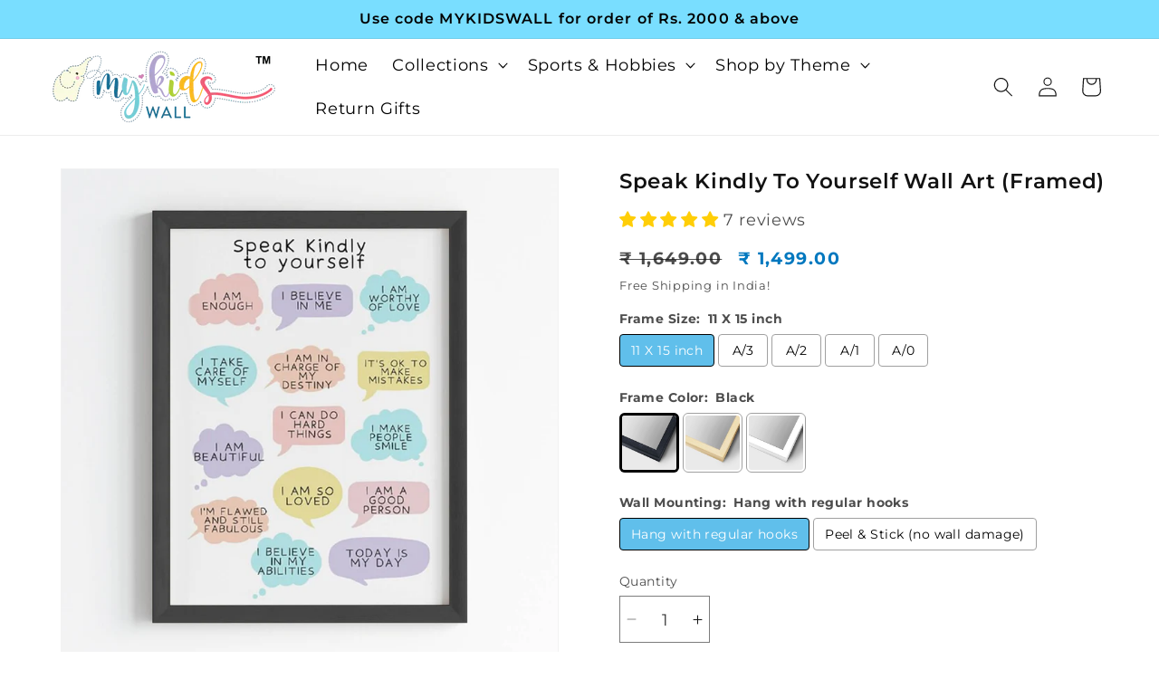

--- FILE ---
content_type: text/javascript
request_url: https://mykidswall.in/cdn/shop/t/27/assets/product-info.js?v=67076669693455365661754649061
body_size: 1882
content:
customElements.get("product-info")||customElements.define("product-info",class extends HTMLElement{quantityInput=void 0;quantityForm=void 0;onVariantChangeUnsubscriber=void 0;cartUpdateUnsubscriber=void 0;abortController=void 0;pendingRequestUrl=null;preProcessHtmlCallbacks=[];postProcessHtmlCallbacks=[];constructor(){super(),this.quantityInput=this.querySelector(".quantity__input")}connectedCallback(){this.initializeProductSwapUtility(),this.onVariantChangeUnsubscriber=subscribe(PUB_SUB_EVENTS.optionValueSelectionChange,this.handleOptionValueChange.bind(this)),this.initQuantityHandlers(),this.dispatchEvent(new CustomEvent("product-info:loaded",{bubbles:!0}))}addPreProcessCallback(t){this.preProcessHtmlCallbacks.push(t)}initQuantityHandlers(){this.quantityInput&&(this.quantityForm=this.querySelector(".product-form__quantity"),this.quantityForm&&(this.setQuantityBoundries(),this.dataset.originalSection||(this.cartUpdateUnsubscriber=subscribe(PUB_SUB_EVENTS.cartUpdate,this.fetchQuantityRules.bind(this)))))}disconnectedCallback(){this.onVariantChangeUnsubscriber(),this.cartUpdateUnsubscriber?.()}initializeProductSwapUtility(){this.preProcessHtmlCallbacks.push((t=>t.querySelectorAll(".scroll-trigger").forEach((t=>t.classList.add("scroll-trigger--cancel"))))),this.postProcessHtmlCallbacks.push((t=>{window?.Shopify?.PaymentButton?.init(),window?.ProductModel?.loadShopifyXR()}))}handleOptionValueChange({data:{event:t,target:e,selectedOptionValues:i}}){if(!this.contains(t.target))return;this.resetProductFormState();const a=e.dataset.productUrl||this.pendingRequestUrl||this.dataset.url;this.pendingRequestUrl=a;const r=this.dataset.url!==a,n="true"===this.dataset.updateUrl&&r;this.renderProductInfo({requestUrl:this.buildRequestUrlWithParams(a,i,n),targetId:e.id,callback:r?this.handleSwapProduct(a,n):this.handleUpdateProductInfo(a)})}resetProductFormState(){const t=this.productForm;t?.toggleSubmitButton(!0),t?.handleErrorMessage()}handleSwapProduct(t,e){return i=>{this.productModal?.remove();const a=e?"product-info[id^='MainProduct']":"product-info",r=this.getSelectedVariant(i.querySelector(a));this.updateURL(t,r?.id),e?(document.querySelector("head title").innerHTML=i.querySelector("head title").innerHTML,HTMLUpdateUtility.viewTransition(document.querySelector("main"),i.querySelector("main"),this.preProcessHtmlCallbacks,this.postProcessHtmlCallbacks)):HTMLUpdateUtility.viewTransition(this,i.querySelector("product-info"),this.preProcessHtmlCallbacks,this.postProcessHtmlCallbacks)}}renderProductInfo({requestUrl:t,targetId:e,callback:i}){this.abortController?.abort(),this.abortController=new AbortController,fetch(t,{signal:this.abortController.signal}).then((t=>t.text())).then((t=>{this.pendingRequestUrl=null;const e=(new DOMParser).parseFromString(t,"text/html");i(e)})).then((()=>{document.querySelector(`#${e}`)?.focus()})).catch((t=>{"AbortError"===t.name?console.log("Fetch aborted by user"):console.error(t)}))}getSelectedVariant(t){const e=t.querySelector("variant-selects [data-selected-variant]")?.innerHTML;return e?JSON.parse(e):null}buildRequestUrlWithParams(t,e,i=!1){const a=[];return!i&&a.push(`section_id=${this.sectionId}`),e.length&&a.push(`option_values=${e.join(",")}`),`${t}?${a.join("&")}`}updateOptionValues(t){const e=t.querySelector("variant-selects");e&&HTMLUpdateUtility.viewTransition(this.variantSelectors,e,this.preProcessHtmlCallbacks)}handleUpdateProductInfo(t){return e=>{const i=this.getSelectedVariant(e);if(this.pickupAvailability?.update(i),this.updateOptionValues(e),this.updateURL(t,i?.id),this.updateVariantInputs(i?.id),!i)return void this.setUnavailable();this.updateMedia(e,i?.featured_media?.id);const a=(t,i=(t=>!1))=>{const a=e.getElementById(`${t}-${this.sectionId}`),r=this.querySelector(`#${t}-${this.dataset.section}`);a&&r&&(r.innerHTML=a.innerHTML,r.classList.toggle("hidden",i(a)))};a("price"),a("Sku",(({classList:t})=>t.contains("hidden"))),a("Inventory",(({innerText:t})=>""===t)),a("Volume"),a("Price-Per-Item",(({classList:t})=>t.contains("hidden"))),this.updateQuantityRules(this.sectionId,e),this.querySelector(`#Quantity-Rules-${this.dataset.section}`)?.classList.remove("hidden"),this.querySelector(`#Volume-Note-${this.dataset.section}`)?.classList.remove("hidden"),this.productForm?.toggleSubmitButton(e.getElementById(`ProductSubmitButton-${this.sectionId}`)?.hasAttribute("disabled")??!0,window.variantStrings.soldOut),publish(PUB_SUB_EVENTS.variantChange,{data:{sectionId:this.sectionId,html:e,variant:i}})}}updateVariantInputs(t){this.querySelectorAll(`#product-form-${this.dataset.section}, #product-form-installment-${this.dataset.section}`).forEach((e=>{const i=e.querySelector('input[name="id"]');i.value=t??"",i.dispatchEvent(new Event("change",{bubbles:!0}))}))}updateURL(t,e){this.querySelector("share-button")?.updateUrl(`${window.shopUrl}${t}${e?`?variant=${e}`:""}`),"false"!==this.dataset.updateUrl&&window.history.replaceState({},"",`${t}${e?`?variant=${e}`:""}`)}setUnavailable(){this.productForm?.toggleSubmitButton(!0,window.variantStrings.unavailable);const t=["price","Inventory","Sku","Price-Per-Item","Volume-Note","Volume","Quantity-Rules"].map((t=>`#${t}-${this.dataset.section}`)).join(", ");document.querySelectorAll(t).forEach((({classList:t})=>t.add("hidden")))}updateMedia(t,e){if(!e)return;const i=this.querySelector("media-gallery ul"),a=t.querySelector("media-gallery ul"),r=()=>{this.hasAttribute("data-zoom-on-hover")&&enableZoomOnHover(2);const t=Array.from(i.querySelectorAll("li[data-media-id]")),e=new Set(t.map((t=>t.dataset.mediaId))),a=new Map(t.map(((t,e)=>[t.dataset.mediaId,{item:t,index:e}])));return[t,e,a]};if(i&&a){let[t,e,n]=r();const s=Array.from(a.querySelectorAll("li[data-media-id]")),o=new Set(s.map((({dataset:t})=>t.mediaId)));let u=!1;for(let t=s.length-1;t>=0;t--)e.has(s[t].dataset.mediaId)||(i.prepend(s[t]),u=!0);for(let e=0;e<t.length;e++)o.has(t[e].dataset.mediaId)||(t[e].remove(),u=!0);u&&([t,e,n]=r()),s.forEach(((a,s)=>{const o=n.get(a.dataset.mediaId);o&&o.index!==s&&(i.insertBefore(o.item,i.querySelector(`li:nth-of-type(${s+1})`)),[t,e,n]=r())}))}this.querySelector("media-gallery")?.setActiveMedia?.(`${this.dataset.section}-${e}`,!0);const n=this.productModal?.querySelector(".product-media-modal__content"),s=t.querySelector("product-modal .product-media-modal__content");n&&s&&(n.innerHTML=s.innerHTML)}setQuantityBoundries(){const t={cartQuantity:this.quantityInput.dataset.cartQuantity?parseInt(this.quantityInput.dataset.cartQuantity):0,min:this.quantityInput.dataset.min?parseInt(this.quantityInput.dataset.min):1,max:this.quantityInput.dataset.max?parseInt(this.quantityInput.dataset.max):null,step:this.quantityInput.step?parseInt(this.quantityInput.step):1};let e=t.min;const i=null===t.max?t.max:t.max-t.cartQuantity;null!==i&&(e=Math.min(e,i)),t.cartQuantity>=t.min&&(e=Math.min(e,t.step)),this.quantityInput.min=e,i?this.quantityInput.max=i:this.quantityInput.removeAttribute("max"),this.quantityInput.value=e,publish(PUB_SUB_EVENTS.quantityUpdate,void 0)}fetchQuantityRules(){const t=this.productForm?.variantIdInput?.value;t&&(this.querySelector(".quantity__rules-cart .loading__spinner").classList.remove("hidden"),fetch(`${this.dataset.url}?variant=${t}&section_id=${this.dataset.section}`).then((t=>t.text())).then((t=>{const e=(new DOMParser).parseFromString(t,"text/html");this.updateQuantityRules(this.dataset.section,e)})).catch((t=>console.error(t))).finally((()=>this.querySelector(".quantity__rules-cart .loading__spinner").classList.add("hidden"))))}updateQuantityRules(t,e){if(!this.quantityInput)return;this.setQuantityBoundries();const i=e.getElementById(`Quantity-Form-${t}`),a=[".quantity__input",".quantity__rules",".quantity__label"];for(let t of a){const e=this.quantityForm.querySelector(t),a=i.querySelector(t);if(e&&a)if(".quantity__input"===t){const t=["data-cart-quantity","data-min","data-max","step"];for(let i of t){const t=a.getAttribute(i);null!==t?e.setAttribute(i,t):e.removeAttribute(i)}}else e.innerHTML=a.innerHTML}}get productForm(){return this.querySelector("product-form")}get productModal(){return document.querySelector(`#ProductModal-${this.dataset.section}`)}get pickupAvailability(){return this.querySelector("pickup-availability")}get variantSelectors(){return this.querySelector("variant-selects")}get relatedProducts(){const t=SectionId.getIdForSection(SectionId.parseId(this.sectionId),"related-products");return document.querySelector(`product-recommendations[data-section-id^="${t}"]`)}get quickOrderList(){const t=SectionId.getIdForSection(SectionId.parseId(this.sectionId),"quick_order_list");return document.querySelector(`quick-order-list[data-id^="${t}"]`)}get sectionId(){return this.dataset.originalSection||this.dataset.section}});